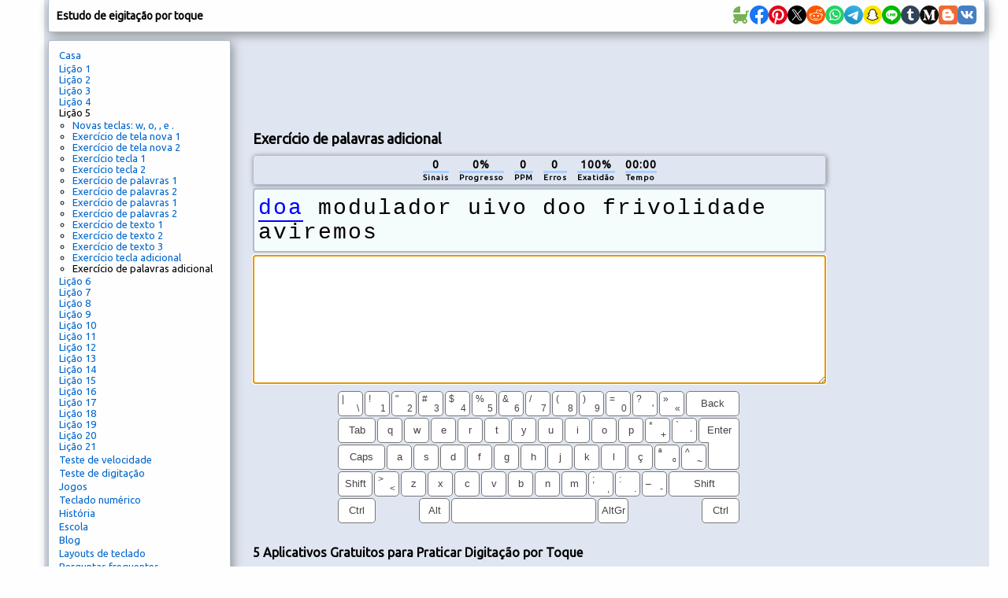

--- FILE ---
content_type: text/html; charset=utf-8
request_url: https://www.google.com/recaptcha/api2/aframe
body_size: 267
content:
<!DOCTYPE HTML><html><head><meta http-equiv="content-type" content="text/html; charset=UTF-8"></head><body><script nonce="VF7d4zgSEFBsJA-nt7UeUw">/** Anti-fraud and anti-abuse applications only. See google.com/recaptcha */ try{var clients={'sodar':'https://pagead2.googlesyndication.com/pagead/sodar?'};window.addEventListener("message",function(a){try{if(a.source===window.parent){var b=JSON.parse(a.data);var c=clients[b['id']];if(c){var d=document.createElement('img');d.src=c+b['params']+'&rc='+(localStorage.getItem("rc::a")?sessionStorage.getItem("rc::b"):"");window.document.body.appendChild(d);sessionStorage.setItem("rc::e",parseInt(sessionStorage.getItem("rc::e")||0)+1);localStorage.setItem("rc::h",'1769516275983');}}}catch(b){}});window.parent.postMessage("_grecaptcha_ready", "*");}catch(b){}</script></body></html>